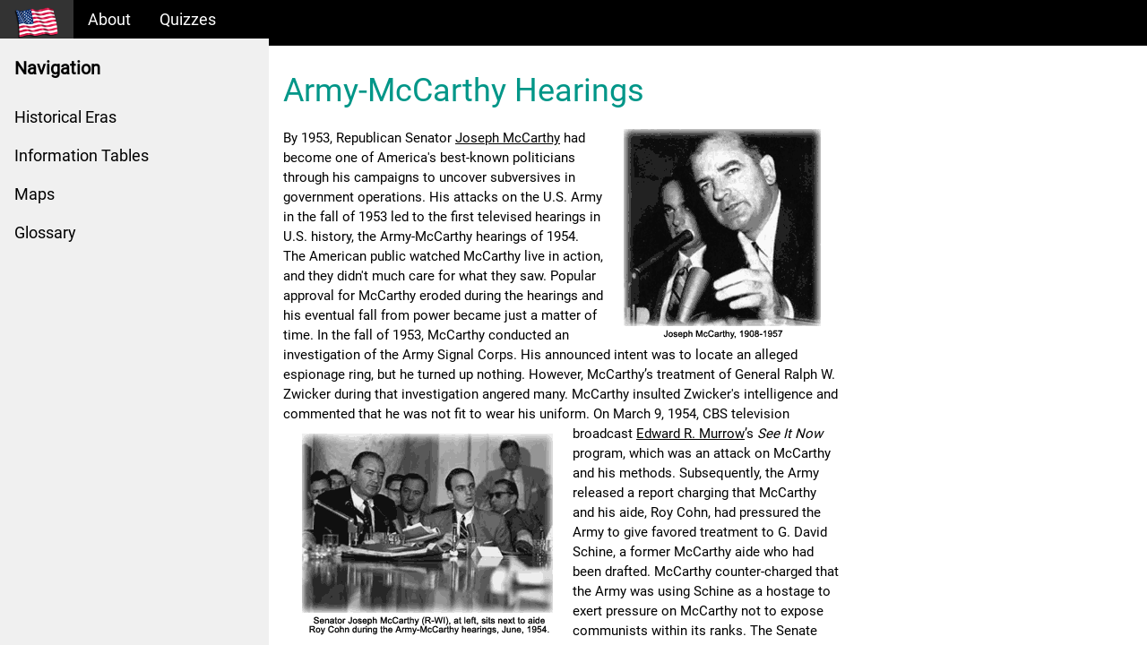

--- FILE ---
content_type: text/html; charset=UTF-8
request_url: http://dev.u-s-history.com/pages/h1769.html
body_size: 7714
content:
<!DOCTYPE html>
<html lang="en">
<head>
<title>Army-McCarthy Hearings</title>
<meta charset="UTF-8">
<meta name="viewport" content="width=device-width, initial-scale=1">
<link rel="stylesheet" href="/css/w3.css">
<link rel="stylesheet" href="/css/w3-theme-black.css">
<link rel="stylesheet" href="/css/roboto.css">
<link rel="stylesheet" href="/css/font-awesome.min.css">
<style>
html,body,h1,h2,h3,h4,h5,h6 {font-family: "Roboto", sans-serif;}
.w3-sidebar {
  z-index: 3;
  width: 300px;
  top: 43px;
  bottom: 0;
  height: inherit;
}
</style>
<script async src="https://pagead2.googlesyndication.com/pagead/js/adsbygoogle.js?client=ca-pub-8752639589020097"
     crossorigin="anonymous"></script>
</head>
<body>

<!-- Navbar -->
<div class="w3-top">
  <div class="w3-bar w3-theme w3-top w3-left-align w3-large">
    <a class="w3-bar-item w3-button w3-right w3-hide-large w3-hover-white w3-large w3-theme-l1" href="javascript:void(0)" onclick="w3_open()"><i class="fa fa-bars"></i></a>
    <a href="/" class="w3-bar-item w3-button w3-theme-l1"><img src="/images/logo.png" style="height: 35px; width: 50px;" /></a>
    <a href="/about.html" class="w3-bar-item w3-button w3-hide-small w3-hover-white">About</a>
    <a href="http://quiz.u-s-history.com" target="_blank" class="w3-bar-item w3-button w3-hide-small w3-hover-white">Quizzes</a>
  </div>
</div>
<!-- Sidebar -->
<nav class="w3-sidebar w3-bar-block w3-collapse w3-large w3-theme-l5 w3-animate-left" id="mySidebar">
  <a href="javascript:void(0)" onclick="w3_close()" class="w3-right w3-xlarge w3-padding-large w3-hover-black w3-hide-large" title="Close Menu">
    <i class="fa fa-remove"></i>
  </a>
  <h4 class="w3-bar-item"><b>Navigation</b></h4>
  <a class="w3-bar-item w3-button w3-hover-black" href="/HistoricalEras.html">Historical Eras</a>
  <a class="w3-bar-item w3-button w3-hover-black" href="/pages/h978.html">Information Tables</a>
  <a class="w3-bar-item w3-button w3-hover-black" href="/pages/h1193.html">Maps</a>
  <a class="w3-bar-item w3-button w3-hover-black" href="/pages/h1451.html">Glossary</a>
</nav>

<!-- Overlay effect when opening sidebar on small screens -->
<div class="w3-overlay w3-hide-large" onclick="w3_close()" style="cursor:pointer" title="close side menu" id="myOverlay"></div>

<!-- Main content: shift it to the right by 300 pixels when the sidebar is visible -->
<div class="w3-main" style="margin-left:300px">

  <div class="w3-row w3-padding-64">
    <div class="w3-twothird w3-container">
      <h1 class="w3-text-teal">Army-McCarthy Hearings</h1>
      <p><IMG src="/images/mccarfing.gif" align=right HSPACE=20 alt="Joseph McCarthy">

By 1953, Republican Senator <a href="/pages/h1774.html">Joseph McCarthy</a> had become one of America's best-known politicians through his campaigns to uncover subversives in government operations.  His attacks on the U.S. Army in the fall of 1953 led to the first televised hearings in U.S. history, the Army-McCarthy hearings of 1954.  The American public watched McCarthy live in action, and they didn't much care for what they saw.  Popular approval for McCarthy eroded during the hearings and his eventual fall from power became just a matter of time. 

In the fall of 1953, McCarthy conducted an investigation of the Army Signal Corps.  His announced intent was to locate an alleged espionage ring, but he turned up nothing.  However, McCarthy’s treatment of General Ralph W. Zwicker during that investigation angered many.  McCarthy insulted Zwicker's intelligence and commented that he was not fit to wear his uniform. 

<IMG src="/images/mccarcohn.gif" align=left HSPACE=20 VSPACE=10 alt="McCarthy and Cohn">

On March 9, 1954, CBS television broadcast <a href="/pages/h3889.html">Edward R. Murrow</a>’s <I>See It Now</I> program, which was an attack on McCarthy and his methods.  Subsequently, the Army released a report charging that McCarthy and his aide, Roy Cohn, had pressured the Army to give favored treatment to G. David Schine, a former McCarthy aide who had been drafted.  McCarthy counter-charged that the Army was using Schine as a hostage to exert pressure on McCarthy not to expose communists within its ranks.

The Senate Permanent Subcommittee on Investigations decided to hold hearings that became known as the Army-McCarthy hearings, televised from the Senate Caucus Room. McCarthy relinquished his chairmanship position to Republican Karl Mundt from South Dakota so that the hearings could commence. Both sides of that dispute aired on national television between April 22 and June 17, 1954, for 188 hours of broadcast time in front of 22 million viewers. McCarthy’s frequent interruptions of the proceedings and his calls of "point of order" made him the object of ridicule, and his approval ratings in public opinion polls continued a sharp decline.  

<IMG src="/images/welchlis.gif" align=right HSPACE=20 alt="Welch listens to McCarthy">

On June 9, the hearings reached their moment of greatest drama, when <a href="McCarthy attacked a young legal aide of Joseph Nye Welch (Army Chief Counsel). The aide, Fred Fisher, had once worked for the National Lawyers Guild (an organization with communist ties) and Welch had advised him to stay away from the hearings for his own good.  Even though the man was not present, McCarthy impugned his character. Welch's reply became famous: "Senator, you won't need anything in the record when I finish telling you this. Until this moment, Senator, I think I never really gauged your cruelty, or your recklessness.  .... Have you no sense of decency, sir, at long last? Have you left no sense of decency?" When McCarthy attempted to respond, Welch cut him off demanding that the chairman call the next witness. Hesitating for a moment, the silent gallery broke into applause. McCarthy was stunned. The hearings drew to an inconclusive finish shortly afterwards.

Televised coverage of the hearings that exposed McCarthy’s obnoxious demeanor did much to ruin his reputation, and later led to his censure by the U.S. Senate on December 2, 1954. His nasally “point of order” phrase became a national cliché and members of the subcommittee became household names and faces. The Army-McCarthy hearings live on in the memories of millions of Americans, aided by filmmaker Emile de Antonio’s documentary film <I>Point of Order</I>.

</p>
    </div>
  </div>


  <footer id="myFooter">
    <div class="w3-container w3-theme-l2 w3-padding-16">
      <h4><a href="/sitemap.php">Site Map</a> | <a href="/privacy.html">Privacy</a></h4>
    </div>

    <div class="w3-container w3-theme-l1">
        <p>Brought to you by <a href="https://www.ohwy.com/" target="_blank">Online Highways</a> &copy; 2025</p>
    </div>
  </footer>

<!-- END MAIN -->
</div>

<!-- Google tag (gtag.js) --> 
<script async src="https://www.googletagmanager.com/gtag/js?id=G-MTN41L5DS7"></script> 
<script> window.dataLayer = window.dataLayer || []; function gtag(){dataLayer.push(arguments);} gtag('js', new Date()); gtag('config', 'G-MTN41L5DS7'); </script>

<script>
// Get the Sidebar
var mySidebar = document.getElementById("mySidebar");

// Get the DIV with overlay effect
var overlayBg = document.getElementById("myOverlay");

// Toggle between showing and hiding the sidebar, and add overlay effect
function w3_open() {
  if (mySidebar.style.display === 'block') {
    mySidebar.style.display = 'none';
    overlayBg.style.display = "none";
  } else {
    mySidebar.style.display = 'block';
    overlayBg.style.display = "block";
  }
}

// Close the sidebar with the close button
function w3_close() {
  mySidebar.style.display = "none";
  overlayBg.style.display = "none";
}
</script>

</body>
</html>


--- FILE ---
content_type: text/html; charset=utf-8
request_url: https://www.google.com/recaptcha/api2/aframe
body_size: 267
content:
<!DOCTYPE HTML><html><head><meta http-equiv="content-type" content="text/html; charset=UTF-8"></head><body><script nonce="haiyjIUjypBt2yE9YzQSDQ">/** Anti-fraud and anti-abuse applications only. See google.com/recaptcha */ try{var clients={'sodar':'https://pagead2.googlesyndication.com/pagead/sodar?'};window.addEventListener("message",function(a){try{if(a.source===window.parent){var b=JSON.parse(a.data);var c=clients[b['id']];if(c){var d=document.createElement('img');d.src=c+b['params']+'&rc='+(localStorage.getItem("rc::a")?sessionStorage.getItem("rc::b"):"");window.document.body.appendChild(d);sessionStorage.setItem("rc::e",parseInt(sessionStorage.getItem("rc::e")||0)+1);localStorage.setItem("rc::h",'1763914856120');}}}catch(b){}});window.parent.postMessage("_grecaptcha_ready", "*");}catch(b){}</script></body></html>

--- FILE ---
content_type: text/css
request_url: http://dev.u-s-history.com/css/roboto.css
body_size: 188
content:
@font-face {
  font-family: 'Roboto';
  font-style: normal;
  font-weight: 400;
  src: local('Roboto'), local('Roboto-Regular'), url(/fonts/KFOmCnqEu92Fr1Mu4mxP.ttf) format('truetype');
}
